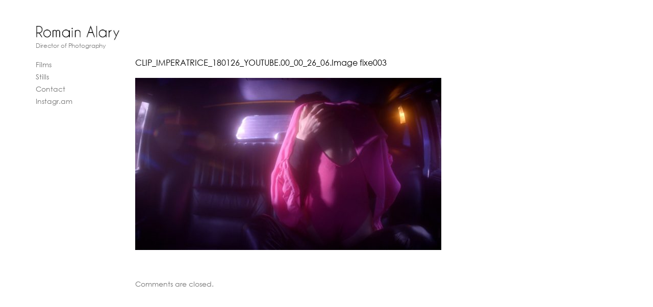

--- FILE ---
content_type: text/html; charset=UTF-8
request_url: http://www.alaryromain.com/portfolio/l-imperatrice-julia-et-vincent-matahari/clip_imperatrice_180126_youtube-00_00_26_06-image-fixe003/
body_size: 7527
content:
<!doctype html>
<!--[if IE 8]> <html class="no-js lt-ie9" dir="ltr" lang="fr-FR"> <![endif]-->
<!--[if gt IE 8]><!--> <html class="no-js" dir="ltr" lang="fr-FR"> <!--<![endif]-->
<head>
	<meta charset="utf-8">
	<title></title>
	<meta name="viewport" content="width=device-width, initial-scale=1">

	<title>CLIP_IMPERATRICE_180126_YOUTUBE.00_00_26_06.Image fixe003 | Romain Alary → Cinematographer</title>

		<!-- All in One SEO 4.4.8 - aioseo.com -->
		<meta name="robots" content="max-image-preview:large" />
		<link rel="canonical" href="http://www.alaryromain.com/portfolio/l-imperatrice-julia-et-vincent-matahari/clip_imperatrice_180126_youtube-00_00_26_06-image-fixe003/" />
		<meta name="generator" content="All in One SEO (AIOSEO) 4.4.8" />
		<meta name="google" content="nositelinkssearchbox" />
		<script type="application/ld+json" class="aioseo-schema">
			{"@context":"https:\/\/schema.org","@graph":[{"@type":"BreadcrumbList","@id":"http:\/\/www.alaryromain.com\/portfolio\/l-imperatrice-julia-et-vincent-matahari\/clip_imperatrice_180126_youtube-00_00_26_06-image-fixe003\/#breadcrumblist","itemListElement":[{"@type":"ListItem","@id":"http:\/\/www.alaryromain.com\/#listItem","position":1,"name":"Domicile","item":"http:\/\/www.alaryromain.com\/","nextItem":"http:\/\/www.alaryromain.com\/portfolio\/l-imperatrice-julia-et-vincent-matahari\/clip_imperatrice_180126_youtube-00_00_26_06-image-fixe003\/#listItem"},{"@type":"ListItem","@id":"http:\/\/www.alaryromain.com\/portfolio\/l-imperatrice-julia-et-vincent-matahari\/clip_imperatrice_180126_youtube-00_00_26_06-image-fixe003\/#listItem","position":2,"name":"CLIP_IMPERATRICE_180126_YOUTUBE.00_00_26_06.Image fixe003","previousItem":"http:\/\/www.alaryromain.com\/#listItem"}]},{"@type":"ItemPage","@id":"http:\/\/www.alaryromain.com\/portfolio\/l-imperatrice-julia-et-vincent-matahari\/clip_imperatrice_180126_youtube-00_00_26_06-image-fixe003\/#itempage","url":"http:\/\/www.alaryromain.com\/portfolio\/l-imperatrice-julia-et-vincent-matahari\/clip_imperatrice_180126_youtube-00_00_26_06-image-fixe003\/","name":"CLIP_IMPERATRICE_180126_YOUTUBE.00_00_26_06.Image fixe003 | Romain Alary \u2192 Cinematographer","inLanguage":"fr-FR","isPartOf":{"@id":"http:\/\/www.alaryromain.com\/#website"},"breadcrumb":{"@id":"http:\/\/www.alaryromain.com\/portfolio\/l-imperatrice-julia-et-vincent-matahari\/clip_imperatrice_180126_youtube-00_00_26_06-image-fixe003\/#breadcrumblist"},"author":{"@id":"http:\/\/www.alaryromain.com\/author\/admin\/#author"},"creator":{"@id":"http:\/\/www.alaryromain.com\/author\/admin\/#author"},"datePublished":"2018-02-22T10:17:41+00:00","dateModified":"2018-02-22T10:17:41+00:00"},{"@type":"Organization","@id":"http:\/\/www.alaryromain.com\/#organization","name":"Romain Alary \u2192 Cinematographer","url":"http:\/\/www.alaryromain.com\/","sameAs":["https:\/\/www.instagram.com\/a_romain\/"]},{"@type":"Person","@id":"http:\/\/www.alaryromain.com\/author\/admin\/#author","url":"http:\/\/www.alaryromain.com\/author\/admin\/","name":"Romain A"},{"@type":"WebSite","@id":"http:\/\/www.alaryromain.com\/#website","url":"http:\/\/www.alaryromain.com\/","name":"Romain Alary - Cinematographer","description":"Director of Photography","inLanguage":"fr-FR","publisher":{"@id":"http:\/\/www.alaryromain.com\/#organization"}}]}
		</script>
		<script type="text/javascript" >
			window.ga=window.ga||function(){(ga.q=ga.q||[]).push(arguments)};ga.l=+new Date;
			ga('create', "UA-12686750-1", 'auto');
			ga('send', 'pageview');
		</script>
		<script async src="https://www.google-analytics.com/analytics.js"></script>
		<!-- All in One SEO -->

<link rel='dns-prefetch' href='//www.alaryromain.com' />
<link rel='dns-prefetch' href='//c0.wp.com' />
<link rel="alternate" type="application/rss+xml" title="Romain Alary → Cinematographer &raquo; Flux" href="http://www.alaryromain.com/feed/" />
<link rel="alternate" type="application/rss+xml" title="Romain Alary → Cinematographer &raquo; Flux des commentaires" href="http://www.alaryromain.com/comments/feed/" />
<script type="text/javascript">
window._wpemojiSettings = {"baseUrl":"https:\/\/s.w.org\/images\/core\/emoji\/14.0.0\/72x72\/","ext":".png","svgUrl":"https:\/\/s.w.org\/images\/core\/emoji\/14.0.0\/svg\/","svgExt":".svg","source":{"concatemoji":"http:\/\/www.alaryromain.com\/bl0g\/wp-includes\/js\/wp-emoji-release.min.js?ver=6.1.9"}};
/*! This file is auto-generated */
!function(e,a,t){var n,r,o,i=a.createElement("canvas"),p=i.getContext&&i.getContext("2d");function s(e,t){var a=String.fromCharCode,e=(p.clearRect(0,0,i.width,i.height),p.fillText(a.apply(this,e),0,0),i.toDataURL());return p.clearRect(0,0,i.width,i.height),p.fillText(a.apply(this,t),0,0),e===i.toDataURL()}function c(e){var t=a.createElement("script");t.src=e,t.defer=t.type="text/javascript",a.getElementsByTagName("head")[0].appendChild(t)}for(o=Array("flag","emoji"),t.supports={everything:!0,everythingExceptFlag:!0},r=0;r<o.length;r++)t.supports[o[r]]=function(e){if(p&&p.fillText)switch(p.textBaseline="top",p.font="600 32px Arial",e){case"flag":return s([127987,65039,8205,9895,65039],[127987,65039,8203,9895,65039])?!1:!s([55356,56826,55356,56819],[55356,56826,8203,55356,56819])&&!s([55356,57332,56128,56423,56128,56418,56128,56421,56128,56430,56128,56423,56128,56447],[55356,57332,8203,56128,56423,8203,56128,56418,8203,56128,56421,8203,56128,56430,8203,56128,56423,8203,56128,56447]);case"emoji":return!s([129777,127995,8205,129778,127999],[129777,127995,8203,129778,127999])}return!1}(o[r]),t.supports.everything=t.supports.everything&&t.supports[o[r]],"flag"!==o[r]&&(t.supports.everythingExceptFlag=t.supports.everythingExceptFlag&&t.supports[o[r]]);t.supports.everythingExceptFlag=t.supports.everythingExceptFlag&&!t.supports.flag,t.DOMReady=!1,t.readyCallback=function(){t.DOMReady=!0},t.supports.everything||(n=function(){t.readyCallback()},a.addEventListener?(a.addEventListener("DOMContentLoaded",n,!1),e.addEventListener("load",n,!1)):(e.attachEvent("onload",n),a.attachEvent("onreadystatechange",function(){"complete"===a.readyState&&t.readyCallback()})),(e=t.source||{}).concatemoji?c(e.concatemoji):e.wpemoji&&e.twemoji&&(c(e.twemoji),c(e.wpemoji)))}(window,document,window._wpemojiSettings);
</script>
<style type="text/css">
img.wp-smiley,
img.emoji {
	display: inline !important;
	border: none !important;
	box-shadow: none !important;
	height: 1em !important;
	width: 1em !important;
	margin: 0 0.07em !important;
	vertical-align: -0.1em !important;
	background: none !important;
	padding: 0 !important;
}
</style>
	<link rel='stylesheet' id='wp-block-library-css' href='https://c0.wp.com/c/6.1.9/wp-includes/css/dist/block-library/style.min.css' type='text/css' media='all' />
<style id='wp-block-library-inline-css' type='text/css'>
.has-text-align-justify{text-align:justify;}
</style>
<link rel='stylesheet' id='mediaelement-css' href='https://c0.wp.com/c/6.1.9/wp-includes/js/mediaelement/mediaelementplayer-legacy.min.css' type='text/css' media='all' />
<link rel='stylesheet' id='wp-mediaelement-css' href='https://c0.wp.com/c/6.1.9/wp-includes/js/mediaelement/wp-mediaelement.min.css' type='text/css' media='all' />
<link rel='stylesheet' id='classic-theme-styles-css' href='https://c0.wp.com/c/6.1.9/wp-includes/css/classic-themes.min.css' type='text/css' media='all' />
<style id='global-styles-inline-css' type='text/css'>
body{--wp--preset--color--black: #000000;--wp--preset--color--cyan-bluish-gray: #abb8c3;--wp--preset--color--white: #ffffff;--wp--preset--color--pale-pink: #f78da7;--wp--preset--color--vivid-red: #cf2e2e;--wp--preset--color--luminous-vivid-orange: #ff6900;--wp--preset--color--luminous-vivid-amber: #fcb900;--wp--preset--color--light-green-cyan: #7bdcb5;--wp--preset--color--vivid-green-cyan: #00d084;--wp--preset--color--pale-cyan-blue: #8ed1fc;--wp--preset--color--vivid-cyan-blue: #0693e3;--wp--preset--color--vivid-purple: #9b51e0;--wp--preset--gradient--vivid-cyan-blue-to-vivid-purple: linear-gradient(135deg,rgba(6,147,227,1) 0%,rgb(155,81,224) 100%);--wp--preset--gradient--light-green-cyan-to-vivid-green-cyan: linear-gradient(135deg,rgb(122,220,180) 0%,rgb(0,208,130) 100%);--wp--preset--gradient--luminous-vivid-amber-to-luminous-vivid-orange: linear-gradient(135deg,rgba(252,185,0,1) 0%,rgba(255,105,0,1) 100%);--wp--preset--gradient--luminous-vivid-orange-to-vivid-red: linear-gradient(135deg,rgba(255,105,0,1) 0%,rgb(207,46,46) 100%);--wp--preset--gradient--very-light-gray-to-cyan-bluish-gray: linear-gradient(135deg,rgb(238,238,238) 0%,rgb(169,184,195) 100%);--wp--preset--gradient--cool-to-warm-spectrum: linear-gradient(135deg,rgb(74,234,220) 0%,rgb(151,120,209) 20%,rgb(207,42,186) 40%,rgb(238,44,130) 60%,rgb(251,105,98) 80%,rgb(254,248,76) 100%);--wp--preset--gradient--blush-light-purple: linear-gradient(135deg,rgb(255,206,236) 0%,rgb(152,150,240) 100%);--wp--preset--gradient--blush-bordeaux: linear-gradient(135deg,rgb(254,205,165) 0%,rgb(254,45,45) 50%,rgb(107,0,62) 100%);--wp--preset--gradient--luminous-dusk: linear-gradient(135deg,rgb(255,203,112) 0%,rgb(199,81,192) 50%,rgb(65,88,208) 100%);--wp--preset--gradient--pale-ocean: linear-gradient(135deg,rgb(255,245,203) 0%,rgb(182,227,212) 50%,rgb(51,167,181) 100%);--wp--preset--gradient--electric-grass: linear-gradient(135deg,rgb(202,248,128) 0%,rgb(113,206,126) 100%);--wp--preset--gradient--midnight: linear-gradient(135deg,rgb(2,3,129) 0%,rgb(40,116,252) 100%);--wp--preset--duotone--dark-grayscale: url('#wp-duotone-dark-grayscale');--wp--preset--duotone--grayscale: url('#wp-duotone-grayscale');--wp--preset--duotone--purple-yellow: url('#wp-duotone-purple-yellow');--wp--preset--duotone--blue-red: url('#wp-duotone-blue-red');--wp--preset--duotone--midnight: url('#wp-duotone-midnight');--wp--preset--duotone--magenta-yellow: url('#wp-duotone-magenta-yellow');--wp--preset--duotone--purple-green: url('#wp-duotone-purple-green');--wp--preset--duotone--blue-orange: url('#wp-duotone-blue-orange');--wp--preset--font-size--small: 13px;--wp--preset--font-size--medium: 20px;--wp--preset--font-size--large: 36px;--wp--preset--font-size--x-large: 42px;--wp--preset--spacing--20: 0.44rem;--wp--preset--spacing--30: 0.67rem;--wp--preset--spacing--40: 1rem;--wp--preset--spacing--50: 1.5rem;--wp--preset--spacing--60: 2.25rem;--wp--preset--spacing--70: 3.38rem;--wp--preset--spacing--80: 5.06rem;}:where(.is-layout-flex){gap: 0.5em;}body .is-layout-flow > .alignleft{float: left;margin-inline-start: 0;margin-inline-end: 2em;}body .is-layout-flow > .alignright{float: right;margin-inline-start: 2em;margin-inline-end: 0;}body .is-layout-flow > .aligncenter{margin-left: auto !important;margin-right: auto !important;}body .is-layout-constrained > .alignleft{float: left;margin-inline-start: 0;margin-inline-end: 2em;}body .is-layout-constrained > .alignright{float: right;margin-inline-start: 2em;margin-inline-end: 0;}body .is-layout-constrained > .aligncenter{margin-left: auto !important;margin-right: auto !important;}body .is-layout-constrained > :where(:not(.alignleft):not(.alignright):not(.alignfull)){max-width: var(--wp--style--global--content-size);margin-left: auto !important;margin-right: auto !important;}body .is-layout-constrained > .alignwide{max-width: var(--wp--style--global--wide-size);}body .is-layout-flex{display: flex;}body .is-layout-flex{flex-wrap: wrap;align-items: center;}body .is-layout-flex > *{margin: 0;}:where(.wp-block-columns.is-layout-flex){gap: 2em;}.has-black-color{color: var(--wp--preset--color--black) !important;}.has-cyan-bluish-gray-color{color: var(--wp--preset--color--cyan-bluish-gray) !important;}.has-white-color{color: var(--wp--preset--color--white) !important;}.has-pale-pink-color{color: var(--wp--preset--color--pale-pink) !important;}.has-vivid-red-color{color: var(--wp--preset--color--vivid-red) !important;}.has-luminous-vivid-orange-color{color: var(--wp--preset--color--luminous-vivid-orange) !important;}.has-luminous-vivid-amber-color{color: var(--wp--preset--color--luminous-vivid-amber) !important;}.has-light-green-cyan-color{color: var(--wp--preset--color--light-green-cyan) !important;}.has-vivid-green-cyan-color{color: var(--wp--preset--color--vivid-green-cyan) !important;}.has-pale-cyan-blue-color{color: var(--wp--preset--color--pale-cyan-blue) !important;}.has-vivid-cyan-blue-color{color: var(--wp--preset--color--vivid-cyan-blue) !important;}.has-vivid-purple-color{color: var(--wp--preset--color--vivid-purple) !important;}.has-black-background-color{background-color: var(--wp--preset--color--black) !important;}.has-cyan-bluish-gray-background-color{background-color: var(--wp--preset--color--cyan-bluish-gray) !important;}.has-white-background-color{background-color: var(--wp--preset--color--white) !important;}.has-pale-pink-background-color{background-color: var(--wp--preset--color--pale-pink) !important;}.has-vivid-red-background-color{background-color: var(--wp--preset--color--vivid-red) !important;}.has-luminous-vivid-orange-background-color{background-color: var(--wp--preset--color--luminous-vivid-orange) !important;}.has-luminous-vivid-amber-background-color{background-color: var(--wp--preset--color--luminous-vivid-amber) !important;}.has-light-green-cyan-background-color{background-color: var(--wp--preset--color--light-green-cyan) !important;}.has-vivid-green-cyan-background-color{background-color: var(--wp--preset--color--vivid-green-cyan) !important;}.has-pale-cyan-blue-background-color{background-color: var(--wp--preset--color--pale-cyan-blue) !important;}.has-vivid-cyan-blue-background-color{background-color: var(--wp--preset--color--vivid-cyan-blue) !important;}.has-vivid-purple-background-color{background-color: var(--wp--preset--color--vivid-purple) !important;}.has-black-border-color{border-color: var(--wp--preset--color--black) !important;}.has-cyan-bluish-gray-border-color{border-color: var(--wp--preset--color--cyan-bluish-gray) !important;}.has-white-border-color{border-color: var(--wp--preset--color--white) !important;}.has-pale-pink-border-color{border-color: var(--wp--preset--color--pale-pink) !important;}.has-vivid-red-border-color{border-color: var(--wp--preset--color--vivid-red) !important;}.has-luminous-vivid-orange-border-color{border-color: var(--wp--preset--color--luminous-vivid-orange) !important;}.has-luminous-vivid-amber-border-color{border-color: var(--wp--preset--color--luminous-vivid-amber) !important;}.has-light-green-cyan-border-color{border-color: var(--wp--preset--color--light-green-cyan) !important;}.has-vivid-green-cyan-border-color{border-color: var(--wp--preset--color--vivid-green-cyan) !important;}.has-pale-cyan-blue-border-color{border-color: var(--wp--preset--color--pale-cyan-blue) !important;}.has-vivid-cyan-blue-border-color{border-color: var(--wp--preset--color--vivid-cyan-blue) !important;}.has-vivid-purple-border-color{border-color: var(--wp--preset--color--vivid-purple) !important;}.has-vivid-cyan-blue-to-vivid-purple-gradient-background{background: var(--wp--preset--gradient--vivid-cyan-blue-to-vivid-purple) !important;}.has-light-green-cyan-to-vivid-green-cyan-gradient-background{background: var(--wp--preset--gradient--light-green-cyan-to-vivid-green-cyan) !important;}.has-luminous-vivid-amber-to-luminous-vivid-orange-gradient-background{background: var(--wp--preset--gradient--luminous-vivid-amber-to-luminous-vivid-orange) !important;}.has-luminous-vivid-orange-to-vivid-red-gradient-background{background: var(--wp--preset--gradient--luminous-vivid-orange-to-vivid-red) !important;}.has-very-light-gray-to-cyan-bluish-gray-gradient-background{background: var(--wp--preset--gradient--very-light-gray-to-cyan-bluish-gray) !important;}.has-cool-to-warm-spectrum-gradient-background{background: var(--wp--preset--gradient--cool-to-warm-spectrum) !important;}.has-blush-light-purple-gradient-background{background: var(--wp--preset--gradient--blush-light-purple) !important;}.has-blush-bordeaux-gradient-background{background: var(--wp--preset--gradient--blush-bordeaux) !important;}.has-luminous-dusk-gradient-background{background: var(--wp--preset--gradient--luminous-dusk) !important;}.has-pale-ocean-gradient-background{background: var(--wp--preset--gradient--pale-ocean) !important;}.has-electric-grass-gradient-background{background: var(--wp--preset--gradient--electric-grass) !important;}.has-midnight-gradient-background{background: var(--wp--preset--gradient--midnight) !important;}.has-small-font-size{font-size: var(--wp--preset--font-size--small) !important;}.has-medium-font-size{font-size: var(--wp--preset--font-size--medium) !important;}.has-large-font-size{font-size: var(--wp--preset--font-size--large) !important;}.has-x-large-font-size{font-size: var(--wp--preset--font-size--x-large) !important;}
.wp-block-navigation a:where(:not(.wp-element-button)){color: inherit;}
:where(.wp-block-columns.is-layout-flex){gap: 2em;}
.wp-block-pullquote{font-size: 1.5em;line-height: 1.6;}
</style>
<link rel='stylesheet' id='contact-form-7-css' href='http://www.alaryromain.com/bl0g/wp-content/plugins/contact-form-7/includes/css/styles.css?ver=5.7.3' type='text/css' media='all' />
<link rel='stylesheet' id='uaf_client_css-css' href='http://www.alaryromain.com/bl0g/wp-content/uploads/useanyfont/uaf.css?ver=1697183341' type='text/css' media='all' />
<link rel='stylesheet' id='ci-bootstrap-css' href='http://www.alaryromain.com/bl0g/wp-content/themes/corner/css/bootstrap.css?ver=6.1.9' type='text/css' media='all' />
<link rel='stylesheet' id='font-awesome-css' href='http://www.alaryromain.com/bl0g/wp-content/themes/corner/css/font-awesome.css?ver=6.1.9' type='text/css' media='all' />
<link rel='stylesheet' id='ci-flexslider-css' href='http://www.alaryromain.com/bl0g/wp-content/themes/corner/css/flexslider.css?ver=6.1.9' type='text/css' media='all' />
<link rel='stylesheet' id='ci-mmenu-css' href='http://www.alaryromain.com/bl0g/wp-content/themes/corner/css/mmenu.css?ver=6.1.9' type='text/css' media='all' />
<link rel='stylesheet' id='woocommerce_prettyPhoto_css-css' href='http://www.alaryromain.com/bl0g/wp-content/themes/corner/css/prettyPhoto.css?ver=6.1.9' type='text/css' media='all' />
<link rel='stylesheet' id='ci-style-css' href='http://www.alaryromain.com/bl0g/wp-content/themes/corner/style.css?ver=1.2.1' type='text/css' media='screen' />
<link rel='stylesheet' id='ci-color-scheme-css' href='http://www.alaryromain.com/bl0g/wp-content/themes/corner/colors/default.css?ver=6.1.9' type='text/css' media='all' />
<style id='ci-color-scheme-inline-css' type='text/css'>

			body,
			#paging a,
			#paging > span,
			.item-subtitle a,
			#navigation a {
				color: #757575;
			}
		
			.item-title a,
			.widget-title,
			.sidebar .widget-title,
			.entry-title a,
			h1, h2, h3, h4, h5, h6 {
				color: #000000;
			}
		
			a,
			.entry-title a:hover,
			#paging > span.current,
			#paging li span.current,
			#paging a:hover,
			.item-title a:hover,
			.item-subtitle a:hover,
			#navigation > li ul a:hover,
			#navigation > li ul .sfHover > a,
			#navigation > li.sfHover > a,
			#navigation > li.sfHover > a:active,
			#navigation > li.current_page_item > a,
			#navigation > li.current-menu-item > a,
			#navigation > li.current-menu-ancestor > a,
			#navigation > li.current-menu-parent > a,
			#navigation > li.current > a,
			#navigation a:hover {
				color: #0a0a0a;
			}
		
			a.btn,
			input[type=submit],
			button[type=submit],
			.cart-link .badge,
			.onsale,
			.quantity input,
			.button,
			.load-more > a,
			#infscr-loading > div,
			a.comment-reply-link,
			input[type=number].qty {
				background-color: #0a0a0a;
			}
		
			#paging > span.current,
			#paging li span.current,
			#paging a:hover,
			input[type="text"]:focus,
			input[type="password"]:focus,
			input[type="date"]:focus,
			input[type="datetime"]:focus,
			input[type="email"]:focus,
			input[type="number"]:focus,
			input[type="search"]:focus,
			input[type="tel"]:focus,
			input[type="time"]:focus,
			input[type="url"]:focus,
			textarea:focus  {
				border-color: #0a0a0a;
			}
		
</style>
<link rel='stylesheet' id='jetpack_css-css' href='https://c0.wp.com/p/jetpack/11.8.6/css/jetpack.css' type='text/css' media='all' />
<script type='text/javascript' src='http://www.alaryromain.com/bl0g/wp-content/themes/corner/panel/scripts/modernizr-2.6.2.js?ver=6.1.9' id='modernizr-js'></script>
<script type='text/javascript' src='https://c0.wp.com/c/6.1.9/wp-includes/js/jquery/jquery.min.js' id='jquery-core-js'></script>
<script type='text/javascript' src='https://c0.wp.com/c/6.1.9/wp-includes/js/jquery/jquery-migrate.min.js' id='jquery-migrate-js'></script>
<script type='text/javascript' src='http://www.alaryromain.com/bl0g/wp-content/themes/corner/panel/scripts/jquery.fitvids.js?ver=1.1' id='jquery-fitVids-js'></script>
<link rel="https://api.w.org/" href="http://www.alaryromain.com/wp-json/" /><link rel="alternate" type="application/json" href="http://www.alaryromain.com/wp-json/wp/v2/media/3901" /><link rel="EditURI" type="application/rsd+xml" title="RSD" href="http://www.alaryromain.com/bl0g/xmlrpc.php?rsd" />
<link rel="wlwmanifest" type="application/wlwmanifest+xml" href="http://www.alaryromain.com/bl0g/wp-includes/wlwmanifest.xml" />
<meta name="generator" content="WordPress 6.1.9" />
<link rel='shortlink' href='http://www.alaryromain.com/?p=3901' />
<link rel="alternate" type="application/json+oembed" href="http://www.alaryromain.com/wp-json/oembed/1.0/embed?url=http%3A%2F%2Fwww.alaryromain.com%2Fportfolio%2Fl-imperatrice-julia-et-vincent-matahari%2Fclip_imperatrice_180126_youtube-00_00_26_06-image-fixe003%2F" />
<link rel="alternate" type="text/xml+oembed" href="http://www.alaryromain.com/wp-json/oembed/1.0/embed?url=http%3A%2F%2Fwww.alaryromain.com%2Fportfolio%2Fl-imperatrice-julia-et-vincent-matahari%2Fclip_imperatrice_180126_youtube-00_00_26_06-image-fixe003%2F&#038;format=xml" />
	<style>img#wpstats{display:none}</style>
		<script>
  (function(i,s,o,g,r,a,m){i['GoogleAnalyticsObject']=r;i[r]=i[r]||function(){
  (i[r].q=i[r].q||[]).push(arguments)},i[r].l=1*new Date();a=s.createElement(o),
  m=s.getElementsByTagName(o)[0];a.async=1;a.src=g;m.parentNode.insertBefore(a,m)
  })(window,document,'script','//www.google-analytics.com/analytics.js','ga');

  ga('create', 'UA-12686750-1', 'auto');
  ga('send', 'pageview');

</script><link rel="shortcut icon" type="image/x-icon" href="http://www.alaryromain.com/bl0g/wp-content/uploads/2014/11/favicon.ico" /><link rel="apple-touch-icon" href="http://www.alaryromain.com/bl0g/wp-content/themes/wp_corner5-v1.2.1/panel/img/apple-touch-icon.png" /><link rel="apple-touch-icon" sizes="72x72" href="http://www.alaryromain.com/bl0g/wp-content/themes/wp_corner5-v1.2.1/panel/img/apple-touch-icon-72x72.png" /><link rel="apple-touch-icon" sizes="114x114" href="http://www.alaryromain.com/bl0g/wp-content/themes/wp_corner5-v1.2.1/panel/img/apple-touch-icon-72x72.png" /><link rel="pingback" href="http://www.alaryromain.com/bl0g/xmlrpc.php" />			</head>
<body class="attachment attachment-template-default single single-attachment postid-3901 attachmentid-3901 attachment-jpeg ci-corner ci-corner-1-2-1 ci-scheme-default">

<div id="mobile-bar">
	<a class="menu-trigger" href="#mobilemenu"><i class="fa fa-bars"></i></a>
	<h1 class="mob-title">Romain Alary → Cinematographer</h1>
</div>

<div id="page">
	<div class="container">
		<div class="row">
			
			<div class="col-lg-2 col-md-3 col-sm-4">
				<header id="header">
					<p class="logo imglogo"><a href="http://www.alaryromain.com"><img src="http://www.alaryromain.com/bl0g/wp-content/uploads/2017/02/Romain-Alary-DoP.jpg" alt="Romain Alary → Cinematographer" /></a></p>					<p class="tagline">Director of Photography</p>					<nav id="nav">
						<ul id="navigation" class=""><li id="menu-item-2739" class="menu-item menu-item-type-post_type menu-item-object-page menu-item-home menu-item-2739"><a href="http://www.alaryromain.com/">Films</a></li>
<li id="menu-item-4077" class="menu-item menu-item-type-post_type menu-item-object-page menu-item-4077"><a href="http://www.alaryromain.com/snapshots/">Stills</a></li>
<li id="menu-item-2754" class="menu-item menu-item-type-post_type menu-item-object-page menu-item-2754"><a href="http://www.alaryromain.com/contact/">Contact</a></li>
<li id="menu-item-4447" class="menu-item menu-item-type-custom menu-item-object-custom menu-item-4447"><a href="https://www.instagram.com/a_romain/">Instagr.am</a></li>
</ul>					</nav><!-- #nav -->

					<div id="mobilemenu">
						<ul id="menu-main-menu" class=""><li class="menu-item menu-item-type-post_type menu-item-object-page menu-item-home menu-item-2739"><a href="http://www.alaryromain.com/">Films</a></li>
<li class="menu-item menu-item-type-post_type menu-item-object-page menu-item-4077"><a href="http://www.alaryromain.com/snapshots/">Stills</a></li>
<li class="menu-item menu-item-type-post_type menu-item-object-page menu-item-2754"><a href="http://www.alaryromain.com/contact/">Contact</a></li>
<li class="menu-item menu-item-type-custom menu-item-object-custom menu-item-4447"><a href="https://www.instagram.com/a_romain/">Instagr.am</a></li>
</ul>					</div>
				</header>

				<div class="sidebar">
</div>			</div>
<div class="col-lg-10 col-md-9 col-sm-8">
	<div class="content">
					<article id="entry-3901" class="entry row post-3901 attachment type-attachment status-inherit hentry">
				<div class="col-lg-2 col-md-3 col-lg-push-10 col-md-push-9">
					<div class="entry-meta">
						
					</div>
				</div>

				<div class="col-lg-10 col-md-9 col-lg-pull-2 col-md-pull-3">
					
					<h1 class="entry-title">CLIP_IMPERATRICE_180126_YOUTUBE.00_00_26_06.Image fixe003</h1>
					<div class="entry-content group">
						<p class="attachment"><a href='http://www.alaryromain.com/bl0g/wp-content/uploads/2018/02/CLIP_IMPERATRICE_180126_YOUTUBE.00_00_26_06.Image-fixe003.jpg' data-rel="prettyPhoto[3901]" data-rel="prettyPhoto[3901]"><img width="600" height="338" src="http://www.alaryromain.com/bl0g/wp-content/uploads/2018/02/CLIP_IMPERATRICE_180126_YOUTUBE.00_00_26_06.Image-fixe003-600x338.jpg" class="attachment-medium size-medium" alt="" decoding="async" loading="lazy" srcset="http://www.alaryromain.com/bl0g/wp-content/uploads/2018/02/CLIP_IMPERATRICE_180126_YOUTUBE.00_00_26_06.Image-fixe003-600x338.jpg 600w, http://www.alaryromain.com/bl0g/wp-content/uploads/2018/02/CLIP_IMPERATRICE_180126_YOUTUBE.00_00_26_06.Image-fixe003-800x450.jpg 800w, http://www.alaryromain.com/bl0g/wp-content/uploads/2018/02/CLIP_IMPERATRICE_180126_YOUTUBE.00_00_26_06.Image-fixe003-768x432.jpg 768w, http://www.alaryromain.com/bl0g/wp-content/uploads/2018/02/CLIP_IMPERATRICE_180126_YOUTUBE.00_00_26_06.Image-fixe003-785x442.jpg 785w, http://www.alaryromain.com/bl0g/wp-content/uploads/2018/02/CLIP_IMPERATRICE_180126_YOUTUBE.00_00_26_06.Image-fixe003.jpg 1920w" sizes="(max-width: 600px) 100vw, 600px" /></a></p>
											</div>

					<div id="comments">
						
			<div class="post-comments">
			<p>Comments are closed.</p>
		</div>
	

					</div>
				</div>
			</article>
			</div>
</div>

		</div>
	</div>
</div> <!-- #page -->

<script type='text/javascript' src='https://c0.wp.com/p/jetpack/11.8.6/modules/contact-form/js/form-styles.js' id='contact-form-styles-js'></script>
<script type='text/javascript' src='http://www.alaryromain.com/bl0g/wp-content/plugins/contact-form-7/includes/swv/js/index.js?ver=5.7.3' id='swv-js'></script>
<script type='text/javascript' id='contact-form-7-js-extra'>
/* <![CDATA[ */
var wpcf7 = {"api":{"root":"http:\/\/www.alaryromain.com\/wp-json\/","namespace":"contact-form-7\/v1"}};
/* ]]> */
</script>
<script type='text/javascript' src='http://www.alaryromain.com/bl0g/wp-content/plugins/contact-form-7/includes/js/index.js?ver=5.7.3' id='contact-form-7-js'></script>
<script type='text/javascript' src='http://www.alaryromain.com/bl0g/wp-content/themes/corner/panel/scripts/jquery.hoverIntent.r7.min.js?ver=r7' id='jquery-hoverIntent-js'></script>
<script type='text/javascript' src='http://www.alaryromain.com/bl0g/wp-content/themes/corner/panel/scripts/superfish-1.7.4.min.js?ver=1.7.4' id='jquery-superfish-js'></script>
<script type='text/javascript' src='http://www.alaryromain.com/bl0g/wp-content/themes/corner/panel/scripts/jquery.flexslider-2.1-min.js?ver=6.1.9' id='jquery-flexslider-js'></script>
<script type='text/javascript' src='http://www.alaryromain.com/bl0g/wp-content/themes/corner/js/jquery.mmenu.min.js?ver=6.1.9' id='jquery-mmenu-js'></script>
<script type='text/javascript' src='http://www.alaryromain.com/bl0g/wp-content/themes/corner/js/jquery.prettyPhoto.min.js?ver=3.1.5' id='prettyPhoto-js'></script>
<script type='text/javascript' src='http://www.alaryromain.com/bl0g/wp-content/themes/corner/js/imagesloaded.pkgd.js?ver=6.1.9' id='images-loaded-js'></script>
<script type='text/javascript' src='http://www.alaryromain.com/bl0g/wp-content/themes/corner/js/jquery.isotope.packed.js?ver=6.1.9' id='jquery-isotope-js'></script>
<script type='text/javascript' src='http://www.alaryromain.com/bl0g/wp-content/themes/corner/js/infinite-scroll/jquery.infinitescroll.min.js?ver=6.1.9' id='infinite-scroll-js'></script>
<script type='text/javascript' src='http://www.alaryromain.com/bl0g/wp-content/themes/corner/js/infinite-scroll/manual-trigger.js?ver=6.1.9' id='is-manual-trigger-js'></script>
<script type='text/javascript' src='http://www.alaryromain.com/bl0g/wp-content/themes/corner/js/scripts.js?ver=1.2.1' id='ci-front-scripts-js'></script>
<script type='text/javascript' src='http://www.alaryromain.com/bl0g/wp-content/themes/corner/panel/scripts/retina.1.3.0.min.js?ver=1.3.0' id='retinajs-js'></script>
	<!--[if (gte IE 6)&(lte IE 8)]>
		<script type="text/javascript" src="http://www.alaryromain.com/bl0g/wp-content/themes/corner/panel/scripts/selectivizr-min.js"></script>
	<![endif]-->
		<script src='https://stats.wp.com/e-202605.js' defer></script>
	<script>
		_stq = window._stq || [];
		_stq.push([ 'view', {v:'ext',blog:'165585849',post:'3901',tz:'0',srv:'www.alaryromain.com',j:'1:11.8.6'} ]);
		_stq.push([ 'clickTrackerInit', '165585849', '3901' ]);
	</script>
</body>
</html>